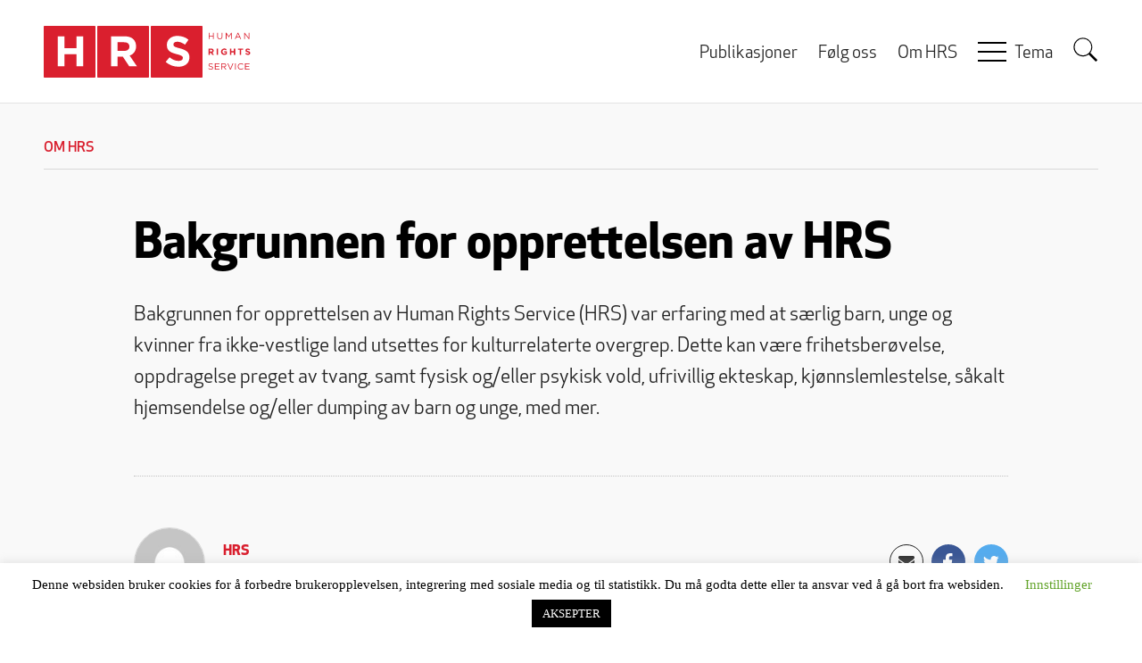

--- FILE ---
content_type: text/html; charset=UTF-8
request_url: https://www.rights.no/2007/09/bakgrunnen-for-opprettelsen-av-hrs/
body_size: 17238
content:
<!DOCTYPE html>
<html lang="nb-NO" prefix="og: https://ogp.me/ns# fb: https://ogp.me/ns/fb# article: https://ogp.me/ns/article#" class="no-js">
<head>
    <meta charset="UTF-8">
    <meta name="viewport" content="width=device-width, initial-scale=1">
    <link rel="profile" href="https://gmpg.org/xfn/11">
    <link rel="pingback" href="https://www.rights.no/xmlrpc.php">
    <link rel="shortcut icon" href="https://www.rights.no/wp-content/themes/hrs-theme/favicon.ico">
    

<meta name="wpsso-begin" content="wpsso structured data begin"/>
<!-- generator:1 --><meta name="generator" content="WPSSO Core 21.11.2/L*"/>
<!-- generator:2 --><meta name="generator" content="WPSSO UM 7.3.0/S"/>
<link rel="shortlink" href="https://www.rights.no/?p=6"/>
<meta property="fb:app_id" content="146495808890897"/>
<meta property="og:type" content="article"/>
<meta property="og:url" content="https://www.rights.no/2007/09/bakgrunnen-for-opprettelsen-av-hrs/"/>
<meta property="og:locale" content="nb_NO"/>
<meta property="og:site_name" content="Human Rights Service"/>
<meta property="og:title" content="Bakgrunnen for opprettelsen av HRS"/>
<meta property="og:description" content="Bakgrunnen for opprettelsen av Human Rights Service (HRS) var erfaring med at s&aelig;rlig barn, unge og kvinner fra ikke-vestlige land utsettes for kulturrelaterte overgrep. Dette kan v&aelig;re frihetsber&oslash;velse, oppdragelse preget av tvang, samt fysisk og/eller psykisk vold, ufrivillig ekteskap..."/>
<meta property="og:updated_time" content="2007-09-07T09:06:00+00:00"/>
<!-- og:image:1 --><meta property="og:image" content="https://www.rights.no/images/Facebook-default-hands.jpg"/>
<!-- og:image:1 --><meta property="og:image:width" content="1868"/>
<!-- og:image:1 --><meta property="og:image:height" content="757"/>
<meta property="article:section" content="Political"/>
<meta property="article:publisher" content="https://www.facebook.com/Rights.no"/>
<meta name="twitter:domain" content="www.rights.no"/>
<meta name="twitter:title" content="Bakgrunnen for opprettelsen av HRS"/>
<meta name="twitter:description" content="Bakgrunnen for opprettelsen av Human Rights Service (HRS) var erfaring med at s&aelig;rlig barn, unge og kvinner fra ikke-vestlige land utsettes for kulturrelaterte overgrep. Dette kan v&aelig;re..."/>
<meta name="twitter:card" content="summary"/>
<meta name="twitter:image" content="https://www.rights.no/images/Facebook-default-hands.jpg"/>
<meta name="twitter:label1" content="Written by"/>
<meta name="twitter:data1" content="HRS"/>
<meta name="twitter:label2" content="Est. reading time"/>
<meta name="twitter:data2" content="2 minutes"/>
<meta name="author" content="HRS"/>
<meta name="thumbnail" content="https://www.rights.no/images/Facebook-default-hands.jpg"/>
<script type="application/ld+json" id="wpsso-schema-graph">{
    "@context": "https://schema.org",
    "@graph": [
        {
            "@id": "/2007/09/bakgrunnen-for-opprettelsen-av-hrs/#sso/article/6",
            "@context": "https://schema.org",
            "@type": "Article",
            "mainEntityOfPage": "https://www.rights.no/2007/09/bakgrunnen-for-opprettelsen-av-hrs/",
            "url": "https://www.rights.no/2007/09/bakgrunnen-for-opprettelsen-av-hrs/",
            "sameAs": [
                "https://www.rights.no/?p=6"
            ],
            "name": "Bakgrunnen for opprettelsen av HRS",
            "description": "Bakgrunnen for opprettelsen av Human Rights Service (HRS) var erfaring med at s&aelig;rlig barn, unge og kvinner fra ikke-vestlige land utsettes for kulturrelaterte overgrep. Dette kan v&aelig;re frihetsber&oslash;velse, oppdragelse preget av tvang, samt fysisk og/eller psykisk vold, ufrivillig ekteskap...",
            "publisher": [
                {
                    "@id": "/#sso/organization/site/org-banner-url"
                }
            ],
            "headline": "Bakgrunnen for opprettelsen av HRS",
            "inLanguage": "nb_NO",
            "datePublished": "2007-09-07T09:06:00+00:00",
            "dateModified": "2007-09-07T09:06:00+00:00",
            "author": {
                "@id": "/fa5aa7cef6e0889c70f00a6184a4b5ae#sso/person"
            },
            "thumbnailUrl": "https://www.rights.no/images/Facebook-default-hands.jpg",
            "image": [
                {
                    "@id": "/images/Facebook-default-hands.jpg#sso/image-object"
                },
                {
                    "@id": "/images/Facebook-default-hands.jpg#sso/image-object"
                },
                {
                    "@id": "/images/Facebook-default-hands.jpg#sso/image-object"
                }
            ],
            "articleSection": "Political",
            "timeRequired": "PT2M",
            "speakable": {
                "@context": "https://schema.org",
                "@type": "SpeakableSpecification",
                "cssSelector": [
                    ".wp-block-post-title",
                    ".speakable"
                ]
            }
        },
        {
            "@id": "/#sso/organization/site/org-banner-url",
            "@context": "https://schema.org",
            "@type": "Organization",
            "url": "https://www.rights.no/",
            "name": "Human Rights Service",
            "description": "Politisk tenketank med fokus p&aring; likestilling, likeverd, ytringsfrihet, religi&oslash;s frihet, migrasjon og demografi",
            "image": [
                {
                    "@id": "/wp-content/themes/hrs-theme/images/logo.png#sso/image-object"
                }
            ],
            "logo": {
                "@id": "/wp-content/themes/hrs-theme/images/logo-banner.png#sso/image-object"
            },
            "sameAs": [
                "https://www.facebook.com/Rights.no"
            ]
        },
        {
            "@id": "/wp-content/themes/hrs-theme/images/logo.png#sso/image-object",
            "@context": "https://schema.org",
            "@type": "ImageObject",
            "url": "https://www.rights.no/wp-content/themes/hrs-theme/images/logo.png",
            "width": [
                {
                    "@id": "#sso/qv-width-px-232"
                }
            ],
            "height": [
                {
                    "@id": "#sso/qv-height-px-58"
                }
            ]
        },
        {
            "@id": "#sso/qv-width-px-232",
            "@context": "https://schema.org",
            "@type": "QuantitativeValue",
            "name": "Width",
            "unitText": "px",
            "unitCode": "E37",
            "value": "232"
        },
        {
            "@id": "#sso/qv-height-px-58",
            "@context": "https://schema.org",
            "@type": "QuantitativeValue",
            "name": "Height",
            "unitText": "px",
            "unitCode": "E37",
            "value": "58"
        },
        {
            "@id": "/wp-content/themes/hrs-theme/images/logo-banner.png#sso/image-object",
            "@context": "https://schema.org",
            "@type": "ImageObject",
            "url": "https://www.rights.no/wp-content/themes/hrs-theme/images/logo-banner.png",
            "width": [
                {
                    "@id": "#sso/qv-width-px-600"
                }
            ],
            "height": [
                {
                    "@id": "#sso/qv-height-px-60"
                }
            ]
        },
        {
            "@id": "#sso/qv-width-px-600",
            "@context": "https://schema.org",
            "@type": "QuantitativeValue",
            "name": "Width",
            "unitText": "px",
            "unitCode": "E37",
            "value": "600"
        },
        {
            "@id": "#sso/qv-height-px-60",
            "@context": "https://schema.org",
            "@type": "QuantitativeValue",
            "name": "Height",
            "unitText": "px",
            "unitCode": "E37",
            "value": "60"
        },
        {
            "@id": "/fa5aa7cef6e0889c70f00a6184a4b5ae#sso/person",
            "@context": "https://schema.org",
            "@type": "Person",
            "name": "HRS",
            "description": "Author archive page for HRS.",
            "image": [
                {
                    "@id": "https://secure.gravatar.com/avatar/df9663221c62c01a3eea424da8e47b6b.jpg?d=mp&s=1200#sso/image-object"
                },
                {
                    "@id": "/images/Facebook-default-hands.jpg#sso/image-object"
                },
                {
                    "@id": "/images/Facebook-default-hands.jpg#sso/image-object"
                }
            ]
        },
        {
            "@id": "https://secure.gravatar.com/avatar/df9663221c62c01a3eea424da8e47b6b.jpg?d=mp&s=1200#sso/image-object",
            "@context": "https://schema.org",
            "@type": "ImageObject",
            "url": "https://secure.gravatar.com/avatar/df9663221c62c01a3eea424da8e47b6b.jpg?d=mp&s=1200",
            "width": [
                {
                    "@id": "#sso/qv-width-px-1200"
                }
            ],
            "height": [
                {
                    "@id": "#sso/qv-height-px-1200"
                }
            ]
        },
        {
            "@id": "#sso/qv-width-px-1200",
            "@context": "https://schema.org",
            "@type": "QuantitativeValue",
            "name": "Width",
            "unitText": "px",
            "unitCode": "E37",
            "value": "1200"
        },
        {
            "@id": "#sso/qv-height-px-1200",
            "@context": "https://schema.org",
            "@type": "QuantitativeValue",
            "name": "Height",
            "unitText": "px",
            "unitCode": "E37",
            "value": "1200"
        },
        {
            "@id": "/images/Facebook-default-hands.jpg#sso/image-object",
            "@context": "https://schema.org",
            "@type": "ImageObject",
            "url": "https://www.rights.no/images/Facebook-default-hands.jpg",
            "width": [
                {
                    "@id": "#sso/qv-width-px-1868"
                }
            ],
            "height": [
                {
                    "@id": "#sso/qv-height-px-757"
                }
            ]
        },
        {
            "@id": "#sso/qv-width-px-1868",
            "@context": "https://schema.org",
            "@type": "QuantitativeValue",
            "name": "Width",
            "unitText": "px",
            "unitCode": "E37",
            "value": "1868"
        },
        {
            "@id": "#sso/qv-height-px-757",
            "@context": "https://schema.org",
            "@type": "QuantitativeValue",
            "name": "Height",
            "unitText": "px",
            "unitCode": "E37",
            "value": "757"
        }
    ]
}</script>
<meta name="wpsso-end" content="wpsso structured data end"/>
<meta name="wpsso-cached" content="2026-01-19T13:35:11+00:00 for www.rights.no"/>
<meta name="wpsso-added" content="2026-01-19T13:35:11+00:00 in 0.043023 secs (11.80 MB peak)"/>

<title>Bakgrunnen for opprettelsen av HRS | Human Rights Service</title>
<meta name='robots' content='max-image-preview:large' />
<link rel="alternate" type="application/rss+xml" title="Human Rights Service &raquo; strøm" href="https://www.rights.no/feed/" />
<link rel="alternate" type="application/rss+xml" title="Human Rights Service &raquo; kommentarstrøm" href="https://www.rights.no/comments/feed/" />
<script type="text/javascript" id="wpp-js" src="https://www.rights.no/wp-content/plugins/wordpress-popular-posts/assets/js/wpp.js?ver=7.3.6" data-sampling="1" data-sampling-rate="100" data-api-url="https://www.rights.no/wp-json/wordpress-popular-posts" data-post-id="6" data-token="75baa7e84f" data-lang="0" data-debug="1"></script>
<link rel="alternate" type="application/rss+xml" title="Human Rights Service &raquo; Bakgrunnen for opprettelsen av HRS kommentarstrøm" href="https://www.rights.no/2007/09/bakgrunnen-for-opprettelsen-av-hrs/feed/" />
<link rel="alternate" title="oEmbed (JSON)" type="application/json+oembed" href="https://www.rights.no/wp-json/oembed/1.0/embed?url=https%3A%2F%2Fwww.rights.no%2F2007%2F09%2Fbakgrunnen-for-opprettelsen-av-hrs%2F" />
<link rel="alternate" title="oEmbed (XML)" type="text/xml+oembed" href="https://www.rights.no/wp-json/oembed/1.0/embed?url=https%3A%2F%2Fwww.rights.no%2F2007%2F09%2Fbakgrunnen-for-opprettelsen-av-hrs%2F&#038;format=xml" />
		<!-- This site uses the Google Analytics by MonsterInsights plugin v9.11.1 - Using Analytics tracking - https://www.monsterinsights.com/ -->
							<script src="//www.googletagmanager.com/gtag/js?id=G-5VYT3LTVXR"  data-cfasync="false" data-wpfc-render="false" type="text/javascript" async></script>
			<script data-cfasync="false" data-wpfc-render="false" type="text/javascript">
				var mi_version = '9.11.1';
				var mi_track_user = true;
				var mi_no_track_reason = '';
								var MonsterInsightsDefaultLocations = {"page_location":"https:\/\/www.rights.no\/2007\/09\/bakgrunnen-for-opprettelsen-av-hrs\/"};
								if ( typeof MonsterInsightsPrivacyGuardFilter === 'function' ) {
					var MonsterInsightsLocations = (typeof MonsterInsightsExcludeQuery === 'object') ? MonsterInsightsPrivacyGuardFilter( MonsterInsightsExcludeQuery ) : MonsterInsightsPrivacyGuardFilter( MonsterInsightsDefaultLocations );
				} else {
					var MonsterInsightsLocations = (typeof MonsterInsightsExcludeQuery === 'object') ? MonsterInsightsExcludeQuery : MonsterInsightsDefaultLocations;
				}

								var disableStrs = [
										'ga-disable-G-5VYT3LTVXR',
									];

				/* Function to detect opted out users */
				function __gtagTrackerIsOptedOut() {
					for (var index = 0; index < disableStrs.length; index++) {
						if (document.cookie.indexOf(disableStrs[index] + '=true') > -1) {
							return true;
						}
					}

					return false;
				}

				/* Disable tracking if the opt-out cookie exists. */
				if (__gtagTrackerIsOptedOut()) {
					for (var index = 0; index < disableStrs.length; index++) {
						window[disableStrs[index]] = true;
					}
				}

				/* Opt-out function */
				function __gtagTrackerOptout() {
					for (var index = 0; index < disableStrs.length; index++) {
						document.cookie = disableStrs[index] + '=true; expires=Thu, 31 Dec 2099 23:59:59 UTC; path=/';
						window[disableStrs[index]] = true;
					}
				}

				if ('undefined' === typeof gaOptout) {
					function gaOptout() {
						__gtagTrackerOptout();
					}
				}
								window.dataLayer = window.dataLayer || [];

				window.MonsterInsightsDualTracker = {
					helpers: {},
					trackers: {},
				};
				if (mi_track_user) {
					function __gtagDataLayer() {
						dataLayer.push(arguments);
					}

					function __gtagTracker(type, name, parameters) {
						if (!parameters) {
							parameters = {};
						}

						if (parameters.send_to) {
							__gtagDataLayer.apply(null, arguments);
							return;
						}

						if (type === 'event') {
														parameters.send_to = monsterinsights_frontend.v4_id;
							var hookName = name;
							if (typeof parameters['event_category'] !== 'undefined') {
								hookName = parameters['event_category'] + ':' + name;
							}

							if (typeof MonsterInsightsDualTracker.trackers[hookName] !== 'undefined') {
								MonsterInsightsDualTracker.trackers[hookName](parameters);
							} else {
								__gtagDataLayer('event', name, parameters);
							}
							
						} else {
							__gtagDataLayer.apply(null, arguments);
						}
					}

					__gtagTracker('js', new Date());
					__gtagTracker('set', {
						'developer_id.dZGIzZG': true,
											});
					if ( MonsterInsightsLocations.page_location ) {
						__gtagTracker('set', MonsterInsightsLocations);
					}
										__gtagTracker('config', 'G-5VYT3LTVXR', {"forceSSL":"true"} );
										window.gtag = __gtagTracker;										(function () {
						/* https://developers.google.com/analytics/devguides/collection/analyticsjs/ */
						/* ga and __gaTracker compatibility shim. */
						var noopfn = function () {
							return null;
						};
						var newtracker = function () {
							return new Tracker();
						};
						var Tracker = function () {
							return null;
						};
						var p = Tracker.prototype;
						p.get = noopfn;
						p.set = noopfn;
						p.send = function () {
							var args = Array.prototype.slice.call(arguments);
							args.unshift('send');
							__gaTracker.apply(null, args);
						};
						var __gaTracker = function () {
							var len = arguments.length;
							if (len === 0) {
								return;
							}
							var f = arguments[len - 1];
							if (typeof f !== 'object' || f === null || typeof f.hitCallback !== 'function') {
								if ('send' === arguments[0]) {
									var hitConverted, hitObject = false, action;
									if ('event' === arguments[1]) {
										if ('undefined' !== typeof arguments[3]) {
											hitObject = {
												'eventAction': arguments[3],
												'eventCategory': arguments[2],
												'eventLabel': arguments[4],
												'value': arguments[5] ? arguments[5] : 1,
											}
										}
									}
									if ('pageview' === arguments[1]) {
										if ('undefined' !== typeof arguments[2]) {
											hitObject = {
												'eventAction': 'page_view',
												'page_path': arguments[2],
											}
										}
									}
									if (typeof arguments[2] === 'object') {
										hitObject = arguments[2];
									}
									if (typeof arguments[5] === 'object') {
										Object.assign(hitObject, arguments[5]);
									}
									if ('undefined' !== typeof arguments[1].hitType) {
										hitObject = arguments[1];
										if ('pageview' === hitObject.hitType) {
											hitObject.eventAction = 'page_view';
										}
									}
									if (hitObject) {
										action = 'timing' === arguments[1].hitType ? 'timing_complete' : hitObject.eventAction;
										hitConverted = mapArgs(hitObject);
										__gtagTracker('event', action, hitConverted);
									}
								}
								return;
							}

							function mapArgs(args) {
								var arg, hit = {};
								var gaMap = {
									'eventCategory': 'event_category',
									'eventAction': 'event_action',
									'eventLabel': 'event_label',
									'eventValue': 'event_value',
									'nonInteraction': 'non_interaction',
									'timingCategory': 'event_category',
									'timingVar': 'name',
									'timingValue': 'value',
									'timingLabel': 'event_label',
									'page': 'page_path',
									'location': 'page_location',
									'title': 'page_title',
									'referrer' : 'page_referrer',
								};
								for (arg in args) {
																		if (!(!args.hasOwnProperty(arg) || !gaMap.hasOwnProperty(arg))) {
										hit[gaMap[arg]] = args[arg];
									} else {
										hit[arg] = args[arg];
									}
								}
								return hit;
							}

							try {
								f.hitCallback();
							} catch (ex) {
							}
						};
						__gaTracker.create = newtracker;
						__gaTracker.getByName = newtracker;
						__gaTracker.getAll = function () {
							return [];
						};
						__gaTracker.remove = noopfn;
						__gaTracker.loaded = true;
						window['__gaTracker'] = __gaTracker;
					})();
									} else {
										console.log("");
					(function () {
						function __gtagTracker() {
							return null;
						}

						window['__gtagTracker'] = __gtagTracker;
						window['gtag'] = __gtagTracker;
					})();
									}
			</script>
							<!-- / Google Analytics by MonsterInsights -->
		<style id='wp-img-auto-sizes-contain-inline-css' type='text/css'>
img:is([sizes=auto i],[sizes^="auto," i]){contain-intrinsic-size:3000px 1500px}
/*# sourceURL=wp-img-auto-sizes-contain-inline-css */
</style>
<style id='wp-emoji-styles-inline-css' type='text/css'>

	img.wp-smiley, img.emoji {
		display: inline !important;
		border: none !important;
		box-shadow: none !important;
		height: 1em !important;
		width: 1em !important;
		margin: 0 0.07em !important;
		vertical-align: -0.1em !important;
		background: none !important;
		padding: 0 !important;
	}
/*# sourceURL=wp-emoji-styles-inline-css */
</style>
<style id='wp-block-library-inline-css' type='text/css'>
:root{--wp-block-synced-color:#7a00df;--wp-block-synced-color--rgb:122,0,223;--wp-bound-block-color:var(--wp-block-synced-color);--wp-editor-canvas-background:#ddd;--wp-admin-theme-color:#007cba;--wp-admin-theme-color--rgb:0,124,186;--wp-admin-theme-color-darker-10:#006ba1;--wp-admin-theme-color-darker-10--rgb:0,107,160.5;--wp-admin-theme-color-darker-20:#005a87;--wp-admin-theme-color-darker-20--rgb:0,90,135;--wp-admin-border-width-focus:2px}@media (min-resolution:192dpi){:root{--wp-admin-border-width-focus:1.5px}}.wp-element-button{cursor:pointer}:root .has-very-light-gray-background-color{background-color:#eee}:root .has-very-dark-gray-background-color{background-color:#313131}:root .has-very-light-gray-color{color:#eee}:root .has-very-dark-gray-color{color:#313131}:root .has-vivid-green-cyan-to-vivid-cyan-blue-gradient-background{background:linear-gradient(135deg,#00d084,#0693e3)}:root .has-purple-crush-gradient-background{background:linear-gradient(135deg,#34e2e4,#4721fb 50%,#ab1dfe)}:root .has-hazy-dawn-gradient-background{background:linear-gradient(135deg,#faaca8,#dad0ec)}:root .has-subdued-olive-gradient-background{background:linear-gradient(135deg,#fafae1,#67a671)}:root .has-atomic-cream-gradient-background{background:linear-gradient(135deg,#fdd79a,#004a59)}:root .has-nightshade-gradient-background{background:linear-gradient(135deg,#330968,#31cdcf)}:root .has-midnight-gradient-background{background:linear-gradient(135deg,#020381,#2874fc)}:root{--wp--preset--font-size--normal:16px;--wp--preset--font-size--huge:42px}.has-regular-font-size{font-size:1em}.has-larger-font-size{font-size:2.625em}.has-normal-font-size{font-size:var(--wp--preset--font-size--normal)}.has-huge-font-size{font-size:var(--wp--preset--font-size--huge)}.has-text-align-center{text-align:center}.has-text-align-left{text-align:left}.has-text-align-right{text-align:right}.has-fit-text{white-space:nowrap!important}#end-resizable-editor-section{display:none}.aligncenter{clear:both}.items-justified-left{justify-content:flex-start}.items-justified-center{justify-content:center}.items-justified-right{justify-content:flex-end}.items-justified-space-between{justify-content:space-between}.screen-reader-text{border:0;clip-path:inset(50%);height:1px;margin:-1px;overflow:hidden;padding:0;position:absolute;width:1px;word-wrap:normal!important}.screen-reader-text:focus{background-color:#ddd;clip-path:none;color:#444;display:block;font-size:1em;height:auto;left:5px;line-height:normal;padding:15px 23px 14px;text-decoration:none;top:5px;width:auto;z-index:100000}html :where(.has-border-color){border-style:solid}html :where([style*=border-top-color]){border-top-style:solid}html :where([style*=border-right-color]){border-right-style:solid}html :where([style*=border-bottom-color]){border-bottom-style:solid}html :where([style*=border-left-color]){border-left-style:solid}html :where([style*=border-width]){border-style:solid}html :where([style*=border-top-width]){border-top-style:solid}html :where([style*=border-right-width]){border-right-style:solid}html :where([style*=border-bottom-width]){border-bottom-style:solid}html :where([style*=border-left-width]){border-left-style:solid}html :where(img[class*=wp-image-]){height:auto;max-width:100%}:where(figure){margin:0 0 1em}html :where(.is-position-sticky){--wp-admin--admin-bar--position-offset:var(--wp-admin--admin-bar--height,0px)}@media screen and (max-width:600px){html :where(.is-position-sticky){--wp-admin--admin-bar--position-offset:0px}}

/*# sourceURL=wp-block-library-inline-css */
</style><style id='global-styles-inline-css' type='text/css'>
:root{--wp--preset--aspect-ratio--square: 1;--wp--preset--aspect-ratio--4-3: 4/3;--wp--preset--aspect-ratio--3-4: 3/4;--wp--preset--aspect-ratio--3-2: 3/2;--wp--preset--aspect-ratio--2-3: 2/3;--wp--preset--aspect-ratio--16-9: 16/9;--wp--preset--aspect-ratio--9-16: 9/16;--wp--preset--color--black: #000000;--wp--preset--color--cyan-bluish-gray: #abb8c3;--wp--preset--color--white: #ffffff;--wp--preset--color--pale-pink: #f78da7;--wp--preset--color--vivid-red: #cf2e2e;--wp--preset--color--luminous-vivid-orange: #ff6900;--wp--preset--color--luminous-vivid-amber: #fcb900;--wp--preset--color--light-green-cyan: #7bdcb5;--wp--preset--color--vivid-green-cyan: #00d084;--wp--preset--color--pale-cyan-blue: #8ed1fc;--wp--preset--color--vivid-cyan-blue: #0693e3;--wp--preset--color--vivid-purple: #9b51e0;--wp--preset--gradient--vivid-cyan-blue-to-vivid-purple: linear-gradient(135deg,rgb(6,147,227) 0%,rgb(155,81,224) 100%);--wp--preset--gradient--light-green-cyan-to-vivid-green-cyan: linear-gradient(135deg,rgb(122,220,180) 0%,rgb(0,208,130) 100%);--wp--preset--gradient--luminous-vivid-amber-to-luminous-vivid-orange: linear-gradient(135deg,rgb(252,185,0) 0%,rgb(255,105,0) 100%);--wp--preset--gradient--luminous-vivid-orange-to-vivid-red: linear-gradient(135deg,rgb(255,105,0) 0%,rgb(207,46,46) 100%);--wp--preset--gradient--very-light-gray-to-cyan-bluish-gray: linear-gradient(135deg,rgb(238,238,238) 0%,rgb(169,184,195) 100%);--wp--preset--gradient--cool-to-warm-spectrum: linear-gradient(135deg,rgb(74,234,220) 0%,rgb(151,120,209) 20%,rgb(207,42,186) 40%,rgb(238,44,130) 60%,rgb(251,105,98) 80%,rgb(254,248,76) 100%);--wp--preset--gradient--blush-light-purple: linear-gradient(135deg,rgb(255,206,236) 0%,rgb(152,150,240) 100%);--wp--preset--gradient--blush-bordeaux: linear-gradient(135deg,rgb(254,205,165) 0%,rgb(254,45,45) 50%,rgb(107,0,62) 100%);--wp--preset--gradient--luminous-dusk: linear-gradient(135deg,rgb(255,203,112) 0%,rgb(199,81,192) 50%,rgb(65,88,208) 100%);--wp--preset--gradient--pale-ocean: linear-gradient(135deg,rgb(255,245,203) 0%,rgb(182,227,212) 50%,rgb(51,167,181) 100%);--wp--preset--gradient--electric-grass: linear-gradient(135deg,rgb(202,248,128) 0%,rgb(113,206,126) 100%);--wp--preset--gradient--midnight: linear-gradient(135deg,rgb(2,3,129) 0%,rgb(40,116,252) 100%);--wp--preset--font-size--small: 13px;--wp--preset--font-size--medium: 20px;--wp--preset--font-size--large: 36px;--wp--preset--font-size--x-large: 42px;--wp--preset--spacing--20: 0.44rem;--wp--preset--spacing--30: 0.67rem;--wp--preset--spacing--40: 1rem;--wp--preset--spacing--50: 1.5rem;--wp--preset--spacing--60: 2.25rem;--wp--preset--spacing--70: 3.38rem;--wp--preset--spacing--80: 5.06rem;--wp--preset--shadow--natural: 6px 6px 9px rgba(0, 0, 0, 0.2);--wp--preset--shadow--deep: 12px 12px 50px rgba(0, 0, 0, 0.4);--wp--preset--shadow--sharp: 6px 6px 0px rgba(0, 0, 0, 0.2);--wp--preset--shadow--outlined: 6px 6px 0px -3px rgb(255, 255, 255), 6px 6px rgb(0, 0, 0);--wp--preset--shadow--crisp: 6px 6px 0px rgb(0, 0, 0);}:where(.is-layout-flex){gap: 0.5em;}:where(.is-layout-grid){gap: 0.5em;}body .is-layout-flex{display: flex;}.is-layout-flex{flex-wrap: wrap;align-items: center;}.is-layout-flex > :is(*, div){margin: 0;}body .is-layout-grid{display: grid;}.is-layout-grid > :is(*, div){margin: 0;}:where(.wp-block-columns.is-layout-flex){gap: 2em;}:where(.wp-block-columns.is-layout-grid){gap: 2em;}:where(.wp-block-post-template.is-layout-flex){gap: 1.25em;}:where(.wp-block-post-template.is-layout-grid){gap: 1.25em;}.has-black-color{color: var(--wp--preset--color--black) !important;}.has-cyan-bluish-gray-color{color: var(--wp--preset--color--cyan-bluish-gray) !important;}.has-white-color{color: var(--wp--preset--color--white) !important;}.has-pale-pink-color{color: var(--wp--preset--color--pale-pink) !important;}.has-vivid-red-color{color: var(--wp--preset--color--vivid-red) !important;}.has-luminous-vivid-orange-color{color: var(--wp--preset--color--luminous-vivid-orange) !important;}.has-luminous-vivid-amber-color{color: var(--wp--preset--color--luminous-vivid-amber) !important;}.has-light-green-cyan-color{color: var(--wp--preset--color--light-green-cyan) !important;}.has-vivid-green-cyan-color{color: var(--wp--preset--color--vivid-green-cyan) !important;}.has-pale-cyan-blue-color{color: var(--wp--preset--color--pale-cyan-blue) !important;}.has-vivid-cyan-blue-color{color: var(--wp--preset--color--vivid-cyan-blue) !important;}.has-vivid-purple-color{color: var(--wp--preset--color--vivid-purple) !important;}.has-black-background-color{background-color: var(--wp--preset--color--black) !important;}.has-cyan-bluish-gray-background-color{background-color: var(--wp--preset--color--cyan-bluish-gray) !important;}.has-white-background-color{background-color: var(--wp--preset--color--white) !important;}.has-pale-pink-background-color{background-color: var(--wp--preset--color--pale-pink) !important;}.has-vivid-red-background-color{background-color: var(--wp--preset--color--vivid-red) !important;}.has-luminous-vivid-orange-background-color{background-color: var(--wp--preset--color--luminous-vivid-orange) !important;}.has-luminous-vivid-amber-background-color{background-color: var(--wp--preset--color--luminous-vivid-amber) !important;}.has-light-green-cyan-background-color{background-color: var(--wp--preset--color--light-green-cyan) !important;}.has-vivid-green-cyan-background-color{background-color: var(--wp--preset--color--vivid-green-cyan) !important;}.has-pale-cyan-blue-background-color{background-color: var(--wp--preset--color--pale-cyan-blue) !important;}.has-vivid-cyan-blue-background-color{background-color: var(--wp--preset--color--vivid-cyan-blue) !important;}.has-vivid-purple-background-color{background-color: var(--wp--preset--color--vivid-purple) !important;}.has-black-border-color{border-color: var(--wp--preset--color--black) !important;}.has-cyan-bluish-gray-border-color{border-color: var(--wp--preset--color--cyan-bluish-gray) !important;}.has-white-border-color{border-color: var(--wp--preset--color--white) !important;}.has-pale-pink-border-color{border-color: var(--wp--preset--color--pale-pink) !important;}.has-vivid-red-border-color{border-color: var(--wp--preset--color--vivid-red) !important;}.has-luminous-vivid-orange-border-color{border-color: var(--wp--preset--color--luminous-vivid-orange) !important;}.has-luminous-vivid-amber-border-color{border-color: var(--wp--preset--color--luminous-vivid-amber) !important;}.has-light-green-cyan-border-color{border-color: var(--wp--preset--color--light-green-cyan) !important;}.has-vivid-green-cyan-border-color{border-color: var(--wp--preset--color--vivid-green-cyan) !important;}.has-pale-cyan-blue-border-color{border-color: var(--wp--preset--color--pale-cyan-blue) !important;}.has-vivid-cyan-blue-border-color{border-color: var(--wp--preset--color--vivid-cyan-blue) !important;}.has-vivid-purple-border-color{border-color: var(--wp--preset--color--vivid-purple) !important;}.has-vivid-cyan-blue-to-vivid-purple-gradient-background{background: var(--wp--preset--gradient--vivid-cyan-blue-to-vivid-purple) !important;}.has-light-green-cyan-to-vivid-green-cyan-gradient-background{background: var(--wp--preset--gradient--light-green-cyan-to-vivid-green-cyan) !important;}.has-luminous-vivid-amber-to-luminous-vivid-orange-gradient-background{background: var(--wp--preset--gradient--luminous-vivid-amber-to-luminous-vivid-orange) !important;}.has-luminous-vivid-orange-to-vivid-red-gradient-background{background: var(--wp--preset--gradient--luminous-vivid-orange-to-vivid-red) !important;}.has-very-light-gray-to-cyan-bluish-gray-gradient-background{background: var(--wp--preset--gradient--very-light-gray-to-cyan-bluish-gray) !important;}.has-cool-to-warm-spectrum-gradient-background{background: var(--wp--preset--gradient--cool-to-warm-spectrum) !important;}.has-blush-light-purple-gradient-background{background: var(--wp--preset--gradient--blush-light-purple) !important;}.has-blush-bordeaux-gradient-background{background: var(--wp--preset--gradient--blush-bordeaux) !important;}.has-luminous-dusk-gradient-background{background: var(--wp--preset--gradient--luminous-dusk) !important;}.has-pale-ocean-gradient-background{background: var(--wp--preset--gradient--pale-ocean) !important;}.has-electric-grass-gradient-background{background: var(--wp--preset--gradient--electric-grass) !important;}.has-midnight-gradient-background{background: var(--wp--preset--gradient--midnight) !important;}.has-small-font-size{font-size: var(--wp--preset--font-size--small) !important;}.has-medium-font-size{font-size: var(--wp--preset--font-size--medium) !important;}.has-large-font-size{font-size: var(--wp--preset--font-size--large) !important;}.has-x-large-font-size{font-size: var(--wp--preset--font-size--x-large) !important;}
/*# sourceURL=global-styles-inline-css */
</style>

<style id='classic-theme-styles-inline-css' type='text/css'>
/*! This file is auto-generated */
.wp-block-button__link{color:#fff;background-color:#32373c;border-radius:9999px;box-shadow:none;text-decoration:none;padding:calc(.667em + 2px) calc(1.333em + 2px);font-size:1.125em}.wp-block-file__button{background:#32373c;color:#fff;text-decoration:none}
/*# sourceURL=/wp-includes/css/classic-themes.min.css */
</style>
<link rel='stylesheet' id='cookie-law-info-css' href='https://www.rights.no/wp-content/plugins/cookie-law-info/legacy/public/css/cookie-law-info-public.css?ver=3.3.9.1' type='text/css' media='all' />
<link rel='stylesheet' id='cookie-law-info-gdpr-css' href='https://www.rights.no/wp-content/plugins/cookie-law-info/legacy/public/css/cookie-law-info-gdpr.css?ver=3.3.9.1' type='text/css' media='all' />
<link rel='stylesheet' id='hrs-style-css' href='https://www.rights.no/wp-content/themes/hrs-theme/css/styles.css?ver=6.9' type='text/css' media='all' />
<script type="text/javascript" src="https://www.rights.no/wp-content/plugins/google-analytics-for-wordpress/assets/js/frontend-gtag.js?ver=9.11.1" id="monsterinsights-frontend-script-js" async="async" data-wp-strategy="async"></script>
<script data-cfasync="false" data-wpfc-render="false" type="text/javascript" id='monsterinsights-frontend-script-js-extra'>/* <![CDATA[ */
var monsterinsights_frontend = {"js_events_tracking":"true","download_extensions":"doc,pdf,ppt,zip,xls,docx,pptx,xlsx","inbound_paths":"[]","home_url":"https:\/\/www.rights.no","hash_tracking":"false","v4_id":"G-5VYT3LTVXR"};/* ]]> */
</script>
<script type="text/javascript" src="https://www.rights.no/wp-includes/js/jquery/jquery.min.js?ver=3.7.1" id="jquery-core-js"></script>
<script type="text/javascript" src="https://www.rights.no/wp-includes/js/jquery/jquery-migrate.min.js?ver=3.4.1" id="jquery-migrate-js"></script>
<script type="text/javascript" id="cookie-law-info-js-extra">
/* <![CDATA[ */
var Cli_Data = {"nn_cookie_ids":[],"cookielist":[],"non_necessary_cookies":[],"ccpaEnabled":"","ccpaRegionBased":"","ccpaBarEnabled":"","strictlyEnabled":["necessary","obligatoire"],"ccpaType":"gdpr","js_blocking":"","custom_integration":"","triggerDomRefresh":"","secure_cookies":""};
var cli_cookiebar_settings = {"animate_speed_hide":"500","animate_speed_show":"500","background":"#FFF","border":"#b1a6a6c2","border_on":"","button_1_button_colour":"#000","button_1_button_hover":"#000000","button_1_link_colour":"#fff","button_1_as_button":"1","button_1_new_win":"","button_2_button_colour":"#333","button_2_button_hover":"#292929","button_2_link_colour":"#444","button_2_as_button":"","button_2_hidebar":"","button_3_button_colour":"#000","button_3_button_hover":"#000000","button_3_link_colour":"#fff","button_3_as_button":"1","button_3_new_win":"","button_4_button_colour":"#000","button_4_button_hover":"#000000","button_4_link_colour":"#62a329","button_4_as_button":"","button_7_button_colour":"#61a229","button_7_button_hover":"#4e8221","button_7_link_colour":"#fff","button_7_as_button":"1","button_7_new_win":"","font_family":"inherit","header_fix":"","notify_animate_hide":"1","notify_animate_show":"","notify_div_id":"#cookie-law-info-bar","notify_position_horizontal":"right","notify_position_vertical":"bottom","scroll_close":"","scroll_close_reload":"","accept_close_reload":"","reject_close_reload":"","showagain_tab":"","showagain_background":"#fff","showagain_border":"#000","showagain_div_id":"#cookie-law-info-again","showagain_x_position":"100px","text":"#000","show_once_yn":"","show_once":"10000","logging_on":"","as_popup":"","popup_overlay":"1","bar_heading_text":"","cookie_bar_as":"banner","popup_showagain_position":"bottom-right","widget_position":"left"};
var log_object = {"ajax_url":"https://www.rights.no/wp-admin/admin-ajax.php"};
//# sourceURL=cookie-law-info-js-extra
/* ]]> */
</script>
<script type="text/javascript" src="https://www.rights.no/wp-content/plugins/cookie-law-info/legacy/public/js/cookie-law-info-public.js?ver=3.3.9.1" id="cookie-law-info-js"></script>
<script type="text/javascript" src="https://www.rights.no/wp-content/themes/hrs-theme/js/modernizr.min.js?ver=20160614" id="hrs-modernizr-js"></script>
<script type="text/javascript" src="https://www.rights.no/wp-content/themes/hrs-theme/js/jquery.fitvids.min.js?ver=20160614" id="hrs-fitvids-js"></script>
<link rel="https://api.w.org/" href="https://www.rights.no/wp-json/" /><link rel="alternate" title="JSON" type="application/json" href="https://www.rights.no/wp-json/wp/v2/posts/6" /><link rel="EditURI" type="application/rsd+xml" title="RSD" href="https://www.rights.no/xmlrpc.php?rsd" />
<meta name="generator" content="WordPress 6.9" />
<link rel="canonical" href="https://www.rights.no/2007/09/bakgrunnen-for-opprettelsen-av-hrs/" />
            <style id="wpp-loading-animation-styles">@-webkit-keyframes bgslide{from{background-position-x:0}to{background-position-x:-200%}}@keyframes bgslide{from{background-position-x:0}to{background-position-x:-200%}}.wpp-widget-block-placeholder,.wpp-shortcode-placeholder{margin:0 auto;width:60px;height:3px;background:#dd3737;background:linear-gradient(90deg,#dd3737 0%,#571313 10%,#dd3737 100%);background-size:200% auto;border-radius:3px;-webkit-animation:bgslide 1s infinite linear;animation:bgslide 1s infinite linear}</style>
            
	<div id="fb-root"></div>
	<script async defer crossorigin="anonymous" src="https://connect.facebook.net/nb_NO/sdk.js#xfbml=1&version=v15.0&appId=146495808890897&autoLogAppEvents=1" nonce="nIF91KKf"></script>

            </head>

<body class="wp-singular post-template-default single single-post postid-6 single-format-standard wp-theme-hrs-theme group-blog wpsso-post-6-type-post template-article" data-template="base.twig">
    <a href="#main-content" class="skip-link visuallyhidden focusable">Hopp til hovedinnhold</a>
    <header id="top" class="page-header js-nav-open">
        <div class="container">
            <a href="https://www.rights.no" class="header-logo">
                <img src="/wp-content/themes/hrs-theme/images/logo.svg" alt="Human Rights Service">
            </a>

            <nav class="header-nav">
                                    <ul role="navigation" class="header-menu">
                        <li>
                    <a href="/publikasjoner" >Publikasjoner</a>
                    </li>
                        <li>
                    <a href="https://www.rights.no/folg-oss/" >Følg oss</a>
                    </li>
                        <li>
                    <a href="https://www.rights.no/om-hrs/" >Om HRS</a>
                    </li>
                        <li>
                    <a href="#" class="expandable">Tema</a>
                            <ul role="" class="">
                        <li>
                    <a href="https://www.rights.no/tema/innvandring/" >Innvandring</a>
                    </li>
                        <li>
                    <a href="https://www.rights.no/tema/islam/" >Islam</a>
                    </li>
                        <li>
                    <a href="https://www.rights.no/tema/kriminalitet/" >Kriminalitet</a>
                    </li>
                        <li>
                    <a href="https://www.rights.no/tema/kvinner/" >Kvinner og likestilling</a>
                    </li>
                        <li>
                    <a href="https://www.rights.no/tema/politikk/" >Politikk</a>
                    </li>
                        <li>
                    <a href="https://www.rights.no/tema/statistikk/" >Statistikk</a>
                    </li>
                        <li>
                    <a href="https://www.rights.no/tema/ytringsfrihet/" >Ytringsfrihet</a>
                    </li>
    </ul>
                    </li>
    </ul>
                
                <form action="https://www.rights.no/sok/" id="cse-search-box" class="search header-search">
    <input type="hidden" value="006431845968613501442:glvwloaibxe" name="cx">
    <input type="hidden" value="UTF-8" name="ie">
    <label class="visuallyhidden" for="header-search">Søk på HRS.no</label>
    <input type="text"
           name="q"
           id="header-search"
           class="search-input"
           placeholder="Søk..">
    <button class="submit" type="submit" name="sa">Søk</button>
</form>
<script src="https://www.google.no/coop/cse/brand?form=cse-search-box&amp;lang=no" type="text/javascript"></script>

                <a href="#" class="search-toggle js-search-toggle" title="Søk"></a>
            </nav>
            <a href="#" class="nav-toggle js-nav-toggle">Meny</a>
        </div>
    </header>
    <main id="main-content" tabindex="-1" class="main-content" role="main">
        <div class="container">
                        <article id="post-6" class="post-6 post type-post status-publish format-standard hentry category-om-hrs">
            <p class="article-kicker"><a href="https://www.rights.no/tema/ovrige-kategorier/om-hrs/">Om HRS</a></p>
    
    <div class="article-header">
                    <h1 class="article-title">Bakgrunnen for opprettelsen av HRS</h1>

            
            <p class="lead">Bakgrunnen for opprettelsen av Human Rights Service (HRS) var erfaring med at særlig barn, unge og kvinner fra ikke-vestlige land utsettes for kulturrelaterte overgrep. Dette kan være frihetsberøvelse, oppdragelse preget av tvang, samt fysisk og/eller psykisk vold, ufrivillig ekteskap, kjønnslemlestelse, såkalt hjemsendelse og/eller dumping av barn og unge, med mer.</p>

                        <div class="article-author">
                                    <div class="profile-publish">
                        <span>
                                                            <a href="https://www.rights.no/author/hrs/">
                                                                                                <img src="https://secure.gravatar.com/avatar/77c4073f716eb15a9d01746974504b828552c178156592bddca0771e14f70937?s=96&d=mm&r=g" alt="HRS" class="image circle">
                                                                                            </a>
                                                    </span>

                        <div class="text-wrapper">
                            <p class="name">
                                                                    <a href="https://www.rights.no/author/hrs/">
                                                                    HRS
                                                                    </a>
                                                            </p>

                                                            <p class="date-published">Publisert:
                                    <time datetime="2007-09-07T09:06:00+02:00">07.09.2007 - 09:06</time>
                                </p>
                                                                                    </div>
                    </div>
                
                <ul class="social-share list-inline large-only">
                    <li>
                        <a class="circle-icon outline" href="/cdn-cgi/l/email-protection#[base64]" title="Del artikkel av e-post"><span class="icon-envelope"></span></a>
                    </li>
                    <li>
                        <a class="circle-icon bg-facebook" href="https://www.facebook.com/sharer.php?u=https://www.rights.no/2007/09/bakgrunnen-for-opprettelsen-av-hrs/" title="Del artikkelen på Facebook" target="_blank"><span class="icon-facebook-white"></span></a>
                    </li>
                    <li>
                        <a class="circle-icon bg-twitter"
                           href="https://twitter.com/share?url=https://www.rights.no/2007/09/bakgrunnen-for-opprettelsen-av-hrs/&amp;text=Bakgrunnen for opprettelsen av HRS"
                           title="Del artikkelen på Twitter"
                           target="_blank"><span class="icon-twitter-white"></span></a>
                    </li>
                </ul>
            </div>
            </div>

    <div class="article-body">
      <!-- no json scripts to comment in the content -->
<p><b>Spesielt utsatt</b> er unge mennesker, og i s&aelig;rdeleshet jenter og kvinner. I tillegg registrerte vi at mange av disse faktisk s&oslash;kte hjelp, f.eks. p&aring; skolen eller hos barnevernet, men at deres problemer bare unntaksvis ble forst&aring;tt. HRS erfarte konkret at det offentlige mangler m&aring;lrettede tiltak for &aring; m&oslash;te nye utfordringer i et fleretnisk og flerreligi&oslash;st samfunn.<b>Mange akt&oslash;rer</b> har sitt arbeid forankret i et fleretnisk perspektiv, b&aring;de frivillige organisasjoner og offentlige institusjoner. Erfaringer tilsier derimot at arbeidet bare unntaksvis preges av samarbeid og formidling. Nye sentrale problemstillinger og kulturrelaterte misforhold blir dermed i liten grad gjort, og dermed kan myndighetene vanskelig iversette n&oslash;dvendige tiltak. Blant annet hindrer manglende samhandling og informasjonsspredning at beslutnings- og st&oslash;tteapparatet f&aring;r kjennskap til hvilke problemer og utfordringer man faktisk st&aring;r ovenfor i et fleretnisk og flereligi&oslash;st samfunn. Dette kan f&aring; fatale konsekvenser, for eksempel ved at tiltak iverksettes p&aring; galt eller misvisende grunnlag, eventuelt at tiltak ikke iverksettes i det hele tatt.<b><b>Profesjonell formidling</b></b>, i betydningen systematisk og organisert informasjonsspredning og kunnskapsoppbygning, er viktig for at ulike stemmer og meninger skal komme frem i offentligheten. HRS&#8217; erfaring er at mange stemmer, ikke minst knyttet til kvinner med annen opprinnelse enn etnisk norsk, ikke blir h&oslash;rt. Flere forteller for eksempel at den organisasjonen eller etaten de s&oslash;kte hjelp hos, mente at det de formidlet ikke var av betydning, eller at deres problemer var av en slik karakter at det kunne begrunnes med deres etniske, kulturelle og/eller religi&oslash;se opphav, og slik sett kunne aksepteres.<b><b>HRS sitt arbeid</b></b> har i hovedsak et kvinne- og barneperspektiv. V&aring;r oppfatning er at integreringsarbeidet i for sterk grad har v&aelig;rt konsentrert om &laquo;maskuline&raquo; verdier, og vi &oslash;nsker en mer &#8221;feminin integrering&#8221;. Satsingen p&aring; en mer &#8221;feminin integrering&#8221; har som utgangspunkt at majoriteten av ikke-vestlige befolkningsgrupper i Norge og Europa kommer fra land med sterkt dominerende patriarkalske strukturer, der kvinners posisjon generelt sett er svak b&aring;de politisk, rettslig og sosialt. </p><p>HRS jobber etter to motto:<b><b>&#8211; Integrer mor, og to tredjedeler av jobben er gjort, for mor integrerer barna.</b></b><b>&#8211; Viktigere enn &aring; v&aelig;re h&oslash;yreorientert eller venstreorientert, er &aring; v&aelig;re velorientert.</b></p><p>Og vi har ett viktig prinsipp:</p>
            <p><b>&#8211; Aldri kritiser uten &aring; ha konkrete tiltaksforslag! </b></p>
    </div>

    <div class="article-footer">
      <div class="social-share-donation">
  <div class="desc">
    <p>Du kan støtte HRS ved å <strong>dele artikkelen</strong>, ved å <strong>følge oss på Facebook</strong> og ved å <strong><a href="/gi-stotte/">gi en gave</a></strong>. Vises ikke artiklene v&aring;re i Facebook nyhetsstrømmen din? Se <a href="/vart-innhold-pa-facebook/">her</a> for mer informasjon.</p>
  </div>


  <div class="social-row">
    <div class="social-wrapper-share">
      <div class="footer-terms">
        <span class="inner">Del & følg</span>
      </div>
      <div class="social-wrapper">
        <div class="fb-like" data-href="https://www.rights.no/2007/09/bakgrunnen-for-opprettelsen-av-hrs/" data-width="" data-layout="button_count" data-action="recommend" data-size="small" data-share="true"></div>
        <div class="fb-page" data-href="https://www.facebook.com/Rights.no/" data-tabs="" data-width="" data-height="" data-small-header="true" data-adapt-container-width="true" data-hide-cover="true" data-show-facepile="false"><blockquote cite="https://www.facebook.com/Rights.no/" class="fb-xfbml-parse-ignore"><a href="https://www.facebook.com/Rights.no/">Rights.no</a></blockquote></div>
        <div class="twitter-wrapper">
          <a href="https://twitter.com/share" class="twitter-share-button" data-size="large">Tweet</a> <script data-cfasync="false" src="/cdn-cgi/scripts/5c5dd728/cloudflare-static/email-decode.min.js"></script><script>!function(d,s,id){var js,fjs=d.getElementsByTagName(s)[0],p=/^http:/.test(d.location)?'http':'https';if(!d.getElementById(id)){js=d.createElement(s);js.id=id;js.src=p+'://platform.twitter.com/widgets.js';fjs.parentNode.insertBefore(js,fjs);}}(document, 'script', 'twitter-wjs');</script>
        </div>
        <!-- <br />
        <a class="twitter-share bg-twitter"
              href="https://twitter.com/share?url=https://www.rights.no/2007/09/bakgrunnen-for-opprettelsen-av-hrs/&amp;text=Bakgrunnen for opprettelsen av HRS"
              title="Del artikkelen på Twitter">
              <span class="icon-twitter-white"></span></a> -->
      </div>
    </div>
    <div class="social-wrapper-donate">
      <div class="footer-terms">
        <span class="inner">Støtt oss</span>
      </div>
      <div class="donation-wrapper">
        <div class="payment-vipps">
          <span></span>
          <p>#42535</p>
        </div>
        <a href="/gi-stotte/"
           title="Betal med PayPal"
           target="_blank">
           <button class="btn-paypal payment-cards submit"></button>
         </a>
        <a class="btn-text large" href="/gi-stotte/">Se flere måter å gi på</a>
      </div>
    </div>
</div>
</div>

          </div>
</article>
            </div>
    </main>

            <aside class="page-aside" role="complementary">
    <div class="container">
        <div class="narrow">
            <div class="comments">
                <div class="desc">
                    <p>Velkommen til debatten. Når du kommenterer aksepterer du våre debattregler. Vi forventer en seriøs debatt uten personangrep. HRS forbeholder seg retten til moderering og til å fjerne upassende kommentarer. Alle innlegg forhåndsmodereres, så det kan ta noe tid før de vises på siden. Dersom du lurer på hvorfor en kommentar uteblir helt kan du henvende deg til
                        <a href="/cdn-cgi/l/email-protection#5e33313a3b2c3f2a312c1e2c3739362a2d703031"><span class="__cf_email__" data-cfemail="117c7e75746370657e63516378767965623f7f7e">[email&#160;protected]</span></a>.</p>
                </div>
                <div class="comments">
                    <div id="disqus_thread"></div>
                    <script data-cfasync="false" src="/cdn-cgi/scripts/5c5dd728/cloudflare-static/email-decode.min.js"></script><script>
                        var disqus_config = function () {
                            this.page.url = "https://www.rights.no/2007/09/bakgrunnen-for-opprettelsen-av-hrs/";
                            this.page.identifier = "6 http://www.rights.no/2007/09/bakgrunnen-for-opprettelsen-av-hrs/";
                        };
                        (function () {
                            var d = document, s = d.createElement('script');
                            s.src = '//rightsno.disqus.com/embed.js';
                            s.setAttribute('data-timestamp', +new Date());
                            (d.head || d.body).appendChild(s);
                        })();
                    </script>
                    <noscript>Please enable JavaScript to view the
                        <a href="https://disqus.com/?ref_noscript" rel="nofollow">comments powered by Disqus.</a>
                    </noscript>
                </div>
            </div>
        </div>
    </div>
    <hr>
    <div class="container">
        <div class="narrow">
            <section class="box-title-bold">
                <h2 class="title">Om skribenten</h2>
                                                    <div class="profile-about">
                        <img src="https://secure.gravatar.com/avatar/77c4073f716eb15a9d01746974504b828552c178156592bddca0771e14f70937?s=96&d=mm&r=g" alt="HRS" class="image circle">
                        <p class="name"><a href="https://www.rights.no/author/hrs/">HRS</a></p>
                                            </div>
                            </section>
        </div>
    </div>
    <div class="newsletter-signup-banner">
        <div class="newsletter-signup">
    <form onsubmit="window.open('about:blank', 'popupwindow', 'scrollbars=yes,width=700,height=700');return true"
          target="popupwindow"
          method="post"
          action="https://api.follow.it/subscription-form/[base64]/8">
        <label for="newsletter-email-id"><strong>Nyhetsbrev:</strong> Få artiklene i innboksen</label>
        <div class="inline-input-button">
            <input type="email" name="email" id="newsletter-email-id" class="input-text" placeholder="E-post...">
            <input type="hidden" name="uri" value="Rightsno">
            <input type="hidden" name="loc" value="nb_NO">
            <button type="submit" class="submit btn-outline white">Abonnér</button>
        </div>
    </form>
</div>
    </div>

</aside>

    
    
            <footer class="page-footer" role="contentinfo">
            <div class="row-one">
    <div class="container">
        <div class="column-one">
            <a href="https://www.rights.no" class="footer-logo" title="Gå til forsiden">
                <img src="/wp-content/themes/hrs-theme/images/logo.svg" alt="Human Rights Service">
            </a>

                            <ul role="" class="">
                        <li>
                    <a href="https://www.rights.no/gi-stotte/" >Støtt Human Rights Service</a>
                    </li>
                        <li>
                    <a href="https://www.rights.no/personvern/" >Personvern og cookies</a>
                    </li>
    </ul>
                    </div>
        <div class="column-two">
            <ul class="">
                <li><strong>Telefon:</strong> +47 90 86 56 29</li>
                <li><strong>E-post:</strong> <a href="/cdn-cgi/l/email-protection#6919061a1d291b000e011d1a470706"><span class="__cf_email__" data-cfemail="275748545367554e404f5354094948">[email&#160;protected]</span></a></li>
                <li><strong>Adresse:</strong> Postboks 1,<br>1375 Billingstad - Norge</li>
                <li><strong>Ansvarlig redaktør:</strong> Julie Dahle</li>
                <li><strong>Organisasjonsnummer:</strong> 985066302</li>
                <li>HRS f&oslash;lger <a href="https://presse.no/pfu/etiske-regler/vaer-varsom-plakaten/">V&aelig;r varsom-plakaten</a>.</li>
            </ul>
        </div>
        <div class="column-three">
            <div class="newsletter-signup">
    <form onsubmit="window.open('about:blank', 'popupwindow', 'scrollbars=yes,width=700,height=700');return true"
          target="popupwindow"
          method="post"
          action="https://api.follow.it/subscription-form/[base64]/8">
        <label for="newsletter-email-id"><strong>Nyhetsbrev:</strong> Få artiklene i innboksen</label>
        <div class="inline-input-button">
            <input type="email" name="email" id="newsletter-email-id" class="input-text" placeholder="E-post...">
            <input type="hidden" name="uri" value="Rightsno">
            <input type="hidden" name="loc" value="nb_NO">
            <button type="submit" class="submit btn-outline white">Abonnér</button>
        </div>
    </form>
</div>
        </div>
    </div>
</div>
<div class="row-two">
    <div class="container">
        <div class="column-one">
          <ul class="social-share mod-circle-icon_large mod-circle-icon_outline">
            <li><a class="circle-icon" href="https://www.facebook.com/rights.no" title="Besøk oss på Facebook" target="_blank"><span class="icon-facebook"></span></a></li>
            <li><a class="circle-icon" href="https://twitter.com/HRSnorge" title="Besøk oss på Twitter" target="_blank"><span class="icon-twitter"></span></a></li>
          </ul>
        </div>
        <!-- <div class="column-two">
            <p>Laget på <a href="http://newsfront.no">Newsfront</a> av <a href="http://frontkom.no">Frontkom</a></p>
        </div> -->
    </div>
</div>
        </footer>
    
    <script data-cfasync="false" src="/cdn-cgi/scripts/5c5dd728/cloudflare-static/email-decode.min.js"></script><script type="speculationrules">
{"prefetch":[{"source":"document","where":{"and":[{"href_matches":"/*"},{"not":{"href_matches":["/wp-*.php","/wp-admin/*","/wp-content/uploads/*","/wp-content/*","/wp-content/plugins/*","/wp-content/themes/hrs-theme/*","/*\\?(.+)"]}},{"not":{"selector_matches":"a[rel~=\"nofollow\"]"}},{"not":{"selector_matches":".no-prefetch, .no-prefetch a"}}]},"eagerness":"conservative"}]}
</script>
<!--googleoff: all--><div id="cookie-law-info-bar" data-nosnippet="true"><span>Denne websiden bruker cookies for å forbedre brukeropplevelsen, integrering med sosiale media og til statistikk. Du må godta dette eller ta ansvar ved å gå bort fra websiden. <a role='button' class="cli_settings_button" style="margin:5px 20px 5px 20px">Innstillinger</a><a role='button' data-cli_action="accept" id="cookie_action_close_header" class="medium cli-plugin-button cli-plugin-main-button cookie_action_close_header cli_action_button wt-cli-accept-btn" style="margin:5px">AKSEPTER</a></span></div><div id="cookie-law-info-again" data-nosnippet="true"><span id="cookie_hdr_showagain">Privacy &amp; Cookies Policy</span></div><div class="cli-modal" data-nosnippet="true" id="cliSettingsPopup" tabindex="-1" role="dialog" aria-labelledby="cliSettingsPopup" aria-hidden="true">
  <div class="cli-modal-dialog" role="document">
	<div class="cli-modal-content cli-bar-popup">
		  <button type="button" class="cli-modal-close" id="cliModalClose">
			<svg class="" viewBox="0 0 24 24"><path d="M19 6.41l-1.41-1.41-5.59 5.59-5.59-5.59-1.41 1.41 5.59 5.59-5.59 5.59 1.41 1.41 5.59-5.59 5.59 5.59 1.41-1.41-5.59-5.59z"></path><path d="M0 0h24v24h-24z" fill="none"></path></svg>
			<span class="wt-cli-sr-only">Lukk</span>
		  </button>
		  <div class="cli-modal-body">
			<div class="cli-container-fluid cli-tab-container">
	<div class="cli-row">
		<div class="cli-col-12 cli-align-items-stretch cli-px-0">
			<div class="cli-privacy-overview">
				<h4>Privacy Overview</h4>				<div class="cli-privacy-content">
					<div class="cli-privacy-content-text">This website uses cookies to improve your experience while you navigate through the website. Out of these cookies, the cookies that are categorized as necessary are stored on your browser as they are essential for the working of basic functionalities of the website. We also use third-party cookies that help us analyze and understand how you use this website. These cookies will be stored in your browser only with your consent. You also have the option to opt-out of these cookies. But opting out of some of these cookies may have an effect on your browsing experience.</div>
				</div>
				<a class="cli-privacy-readmore" aria-label="Vis mer" role="button" data-readmore-text="Vis mer" data-readless-text="Vis mindre"></a>			</div>
		</div>
		<div class="cli-col-12 cli-align-items-stretch cli-px-0 cli-tab-section-container">
												<div class="cli-tab-section">
						<div class="cli-tab-header">
							<a role="button" tabindex="0" class="cli-nav-link cli-settings-mobile" data-target="necessary" data-toggle="cli-toggle-tab">
								Necessary							</a>
															<div class="wt-cli-necessary-checkbox">
									<input type="checkbox" class="cli-user-preference-checkbox"  id="wt-cli-checkbox-necessary" data-id="checkbox-necessary" checked="checked"  />
									<label class="form-check-label" for="wt-cli-checkbox-necessary">Necessary</label>
								</div>
								<span class="cli-necessary-caption">Alltid slått på</span>
													</div>
						<div class="cli-tab-content">
							<div class="cli-tab-pane cli-fade" data-id="necessary">
								<div class="wt-cli-cookie-description">
									Necessary cookies are absolutely essential for the website to function properly. This category only includes cookies that ensures basic functionalities and security features of the website. These cookies do not store any personal information.								</div>
							</div>
						</div>
					</div>
																		</div>
	</div>
</div>
		  </div>
		  <div class="cli-modal-footer">
			<div class="wt-cli-element cli-container-fluid cli-tab-container">
				<div class="cli-row">
					<div class="cli-col-12 cli-align-items-stretch cli-px-0">
						<div class="cli-tab-footer wt-cli-privacy-overview-actions">
						
															<a id="wt-cli-privacy-save-btn" role="button" tabindex="0" data-cli-action="accept" class="wt-cli-privacy-btn cli_setting_save_button wt-cli-privacy-accept-btn cli-btn">LAGRE OG GODKJENN</a>
													</div>
						
					</div>
				</div>
			</div>
		</div>
	</div>
  </div>
</div>
<div class="cli-modal-backdrop cli-fade cli-settings-overlay"></div>
<div class="cli-modal-backdrop cli-fade cli-popupbar-overlay"></div>
<!--googleon: all--><script type="text/javascript" src="https://www.rights.no/wp-content/themes/hrs-theme/js/script.min.js?ver=20160614" id="hrs-script-js"></script>
<script id="wp-emoji-settings" type="application/json">
{"baseUrl":"https://s.w.org/images/core/emoji/17.0.2/72x72/","ext":".png","svgUrl":"https://s.w.org/images/core/emoji/17.0.2/svg/","svgExt":".svg","source":{"concatemoji":"https://www.rights.no/wp-includes/js/wp-emoji-release.min.js?ver=6.9"}}
</script>
<script type="module">
/* <![CDATA[ */
/*! This file is auto-generated */
const a=JSON.parse(document.getElementById("wp-emoji-settings").textContent),o=(window._wpemojiSettings=a,"wpEmojiSettingsSupports"),s=["flag","emoji"];function i(e){try{var t={supportTests:e,timestamp:(new Date).valueOf()};sessionStorage.setItem(o,JSON.stringify(t))}catch(e){}}function c(e,t,n){e.clearRect(0,0,e.canvas.width,e.canvas.height),e.fillText(t,0,0);t=new Uint32Array(e.getImageData(0,0,e.canvas.width,e.canvas.height).data);e.clearRect(0,0,e.canvas.width,e.canvas.height),e.fillText(n,0,0);const a=new Uint32Array(e.getImageData(0,0,e.canvas.width,e.canvas.height).data);return t.every((e,t)=>e===a[t])}function p(e,t){e.clearRect(0,0,e.canvas.width,e.canvas.height),e.fillText(t,0,0);var n=e.getImageData(16,16,1,1);for(let e=0;e<n.data.length;e++)if(0!==n.data[e])return!1;return!0}function u(e,t,n,a){switch(t){case"flag":return n(e,"\ud83c\udff3\ufe0f\u200d\u26a7\ufe0f","\ud83c\udff3\ufe0f\u200b\u26a7\ufe0f")?!1:!n(e,"\ud83c\udde8\ud83c\uddf6","\ud83c\udde8\u200b\ud83c\uddf6")&&!n(e,"\ud83c\udff4\udb40\udc67\udb40\udc62\udb40\udc65\udb40\udc6e\udb40\udc67\udb40\udc7f","\ud83c\udff4\u200b\udb40\udc67\u200b\udb40\udc62\u200b\udb40\udc65\u200b\udb40\udc6e\u200b\udb40\udc67\u200b\udb40\udc7f");case"emoji":return!a(e,"\ud83e\u1fac8")}return!1}function f(e,t,n,a){let r;const o=(r="undefined"!=typeof WorkerGlobalScope&&self instanceof WorkerGlobalScope?new OffscreenCanvas(300,150):document.createElement("canvas")).getContext("2d",{willReadFrequently:!0}),s=(o.textBaseline="top",o.font="600 32px Arial",{});return e.forEach(e=>{s[e]=t(o,e,n,a)}),s}function r(e){var t=document.createElement("script");t.src=e,t.defer=!0,document.head.appendChild(t)}a.supports={everything:!0,everythingExceptFlag:!0},new Promise(t=>{let n=function(){try{var e=JSON.parse(sessionStorage.getItem(o));if("object"==typeof e&&"number"==typeof e.timestamp&&(new Date).valueOf()<e.timestamp+604800&&"object"==typeof e.supportTests)return e.supportTests}catch(e){}return null}();if(!n){if("undefined"!=typeof Worker&&"undefined"!=typeof OffscreenCanvas&&"undefined"!=typeof URL&&URL.createObjectURL&&"undefined"!=typeof Blob)try{var e="postMessage("+f.toString()+"("+[JSON.stringify(s),u.toString(),c.toString(),p.toString()].join(",")+"));",a=new Blob([e],{type:"text/javascript"});const r=new Worker(URL.createObjectURL(a),{name:"wpTestEmojiSupports"});return void(r.onmessage=e=>{i(n=e.data),r.terminate(),t(n)})}catch(e){}i(n=f(s,u,c,p))}t(n)}).then(e=>{for(const n in e)a.supports[n]=e[n],a.supports.everything=a.supports.everything&&a.supports[n],"flag"!==n&&(a.supports.everythingExceptFlag=a.supports.everythingExceptFlag&&a.supports[n]);var t;a.supports.everythingExceptFlag=a.supports.everythingExceptFlag&&!a.supports.flag,a.supports.everything||((t=a.source||{}).concatemoji?r(t.concatemoji):t.wpemoji&&t.twemoji&&(r(t.twemoji),r(t.wpemoji)))});
//# sourceURL=https://www.rights.no/wp-includes/js/wp-emoji-loader.min.js
/* ]]> */
</script>

<script defer src="https://static.cloudflareinsights.com/beacon.min.js/vcd15cbe7772f49c399c6a5babf22c1241717689176015" integrity="sha512-ZpsOmlRQV6y907TI0dKBHq9Md29nnaEIPlkf84rnaERnq6zvWvPUqr2ft8M1aS28oN72PdrCzSjY4U6VaAw1EQ==" data-cf-beacon='{"version":"2024.11.0","token":"89fc2f5e825b418a80a9c54ddebc87d9","r":1,"server_timing":{"name":{"cfCacheStatus":true,"cfEdge":true,"cfExtPri":true,"cfL4":true,"cfOrigin":true,"cfSpeedBrain":true},"location_startswith":null}}' crossorigin="anonymous"></script>
</body>
</html>
